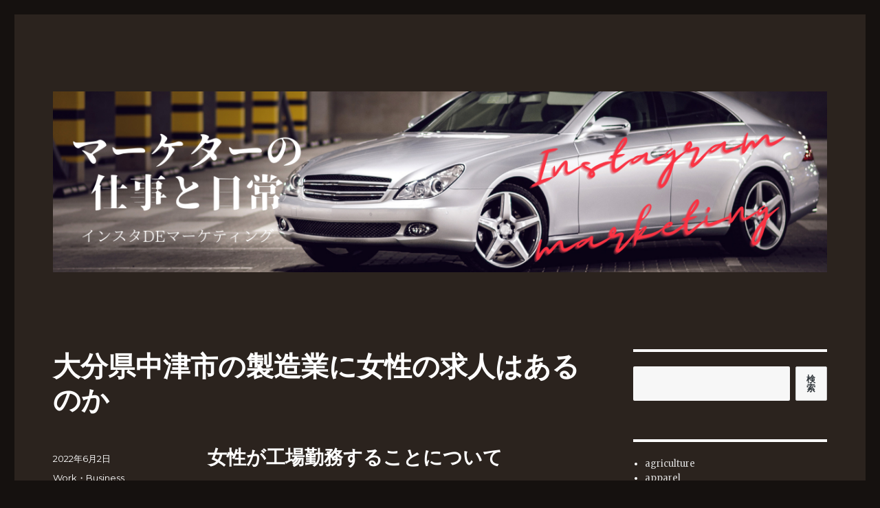

--- FILE ---
content_type: application/javascript
request_url: https://www.diversitymbasummit.com/wp-content/themes/twentysixteen/js/skip-link-focus-fix.js?ver=20170530
body_size: 520
content:
/**
 * Makes "skip to content" link work correctly in IE9, Chrome, and Opera
 * for better accessibility.
 *
 * @link http://www.nczonline.net/blog/2013/01/15/fixing-skip-to-content-links/
 */

 ( function() {
	var isWebkit = navigator.userAgent.toLowerCase().indexOf( 'webkit' ) > -1,
		isOpera  = navigator.userAgent.toLowerCase().indexOf( 'opera' )  > -1,
		isIE     = navigator.userAgent.toLowerCase().indexOf( 'msie' )   > -1;

	if ( ( isWebkit || isOpera || isIE ) && document.getElementById && window.addEventListener ) {
		window.addEventListener( 'hashchange', function() {
			var id = location.hash.substring( 1 ),
				element;

			if ( ! ( /^[A-z0-9_-]+$/.test( id ) ) ) {
				return;
			}

			element = document.getElementById( id );

			if ( element ) {
				if ( ! ( /^(?:a|select|input|button|textarea)$/i.test( element.tagName ) ) ) {
					element.tabIndex = -1;
				}

				element.focus();

				// Repositions the window on jump-to-anchor to account for admin bar and border height.
				window.scrollBy( 0, -53 );
			}
		}, false );
	}
} )();
